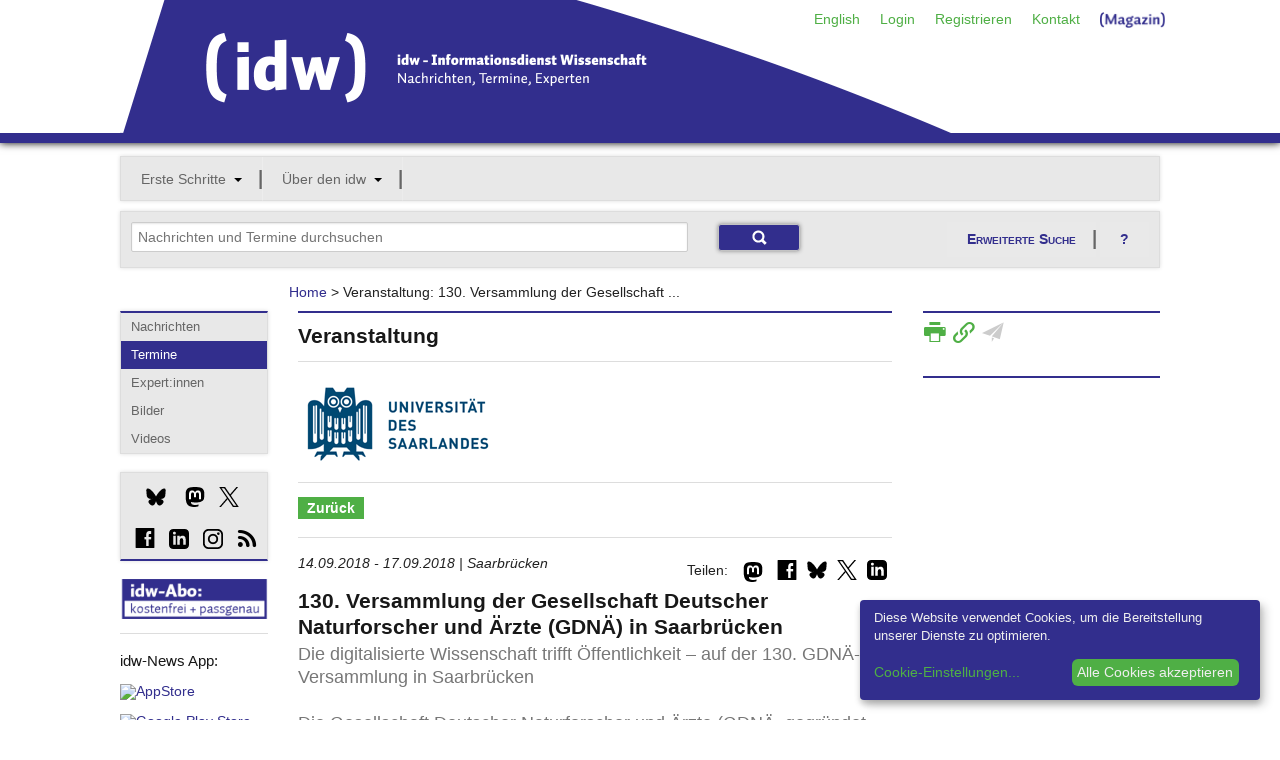

--- FILE ---
content_type: text/css
request_url: https://idw-online.de/stylesheets/app.css
body_size: 27533
content:
/*	--------------------------------------------------
    :: Typography ...
	-------------------------------------------------- */
	h1, h2, h3, h4, h5, h6 { color: #181818; font-weight: bold; line-height: 1.25; margin: 0; }
	h1 a, h2 a, h3 a, h4 a, h5 a, h6 a { font-weight: inherit; }
	h1 { font-size: 46px; font-size: 4.6rem; margin-bottom: 12px;}
	h2 { font-size: 35px; font-size: 3.5rem; margin-bottom: 9px; }
	h3 { font-size: 28px; font-size: 2.8rem; margin-bottom: 9px; }
	h4 { font-size: 21px; font-size: 2.1rem; margin-bottom: 3px; }
	h5 { font-size: 18px; font-size: 1.8rem; font-weight: normal; margin-bottom: 3px;  }
	h6 { font-size: 15px; font-size: 1.5rem; font-weight: normal; }

	.subheader { color: #777; font-weight: 300; margin-bottom: 24px; }

	p, ul,ol { font-size: 13px; font-size: 13px; line-height: 1.4em; margin: 0 0 18px; }
	label,li {
    font-size: 13px;
}
	.no-liststyle { list-style: none;}
	p img { margin: 0; }
	p.lead { font-size: 18px; font-size: 1.8rem; line-height: 1.5;  }
	
	em, i { font-style: italic; line-height: inherit; }
	strong, b { font-weight: bold; line-height: inherit; }
	small { font-size: 60%; line-height: inherit; }
	
	h1 small, h2 small, h3 small, h4 small, h5 small { color: #777; }
	
	/*	Blockquotes  */
	blockquote, blockquote p { line-height: 20px; color: #777; }
	blockquote { margin: 0 0 18px; padding: 9px 20px 0 19px; border-left: 1px solid #ddd; }
	blockquote cite { display: block; font-size: 12px; font-size: 1.2rem; color: #555; }
	blockquote cite:before { content: "\2014 \0020"; }
	blockquote cite a, blockquote cite a:visited { color: #555; }
	
	hr { border: solid #ddd; border-width: 1px 0 0; clear: both; margin: 12px 0 18px; height: 0; }
	
	abbr, acronym { text-transform: uppercase; font-size: 90%; color: #222; border-bottom: 1px solid #ddd; cursor: help; }
	abbr { text-transform: none; }
.container {
    box-shadow: 0 0 8px #000000;
    margin-bottom: 8px;
    position: relative;
}
	.label, .abstract-highlight, .text-highlight, .title-highlight {
    background: none repeat scroll 0 0 #4FAF45;
	font-size: 10px;
}
	.black.label {
    color: #FFFFFF;
    display: block;
    background-color: #141414;
	font-size: 12px;
}
.blueborder {
    border-bottom: 10px solid #322E8D;
}
.greenborder {
    border-bottom: 10px solid #4FAF45;
}
.redborder {
    border-bottom: 10px solid #d32121;
}
a {
    color: #322E8D;
    line-height: inherit;
    text-decoration: none;
	outline: 0 none;
}
a:hover {
	color: #4FAF45;	
	}
.seven .blueline-top a:visited {
	color: #1b7b45;	
	}
.seven .blueline-top a:hover {
	color: #4FAF45;
	}
	
a img { border: none; outline: 0 none; }
.no-margin { margin: 0; }
.row {
    position: relative;
	width: 1070px;
}
.blueline-top {
    border-top: 2px solid #322E8D;
}
.blueline-bottom {
    border-bottom: 2px solid #322E8D;
}

	#sidebar h6 {
	 color: #322E8D;
	 font-style: italic;
}
	#sidebar .infobox-intern h6 {
    color: #4FAF45;
}
	#sidebar h6.green { 
	 background-color: #4FAF45;
	 color: #ffffff;
	 font-style: normal;
	 }
	 
	 #sidebar h6.blue { 
	 background-color: #322E8D;
	 color: #ffffff;
	 font-style: normal;
	 }
	 
.graybox {
    background: none repeat scroll 0 0 #E8E8E8;
    border: 1px solid #DDDDDD;
    box-shadow: 0 0 4px #DDDDDD;
    margin-bottom: 18px;
}
	.blueline-top { border-top: 2px solid #322E8D; }
	.blueline-bottom { border-bottom: 2px solid #322E8D; }
	.greenline-top { border-top: 2px solid #4FAF45; }
	.greenline-bottom { border-bottom: 2px solid #4FAF45; }
	
	.add-padding { padding: 10px; }
	.add-padding-v { padding: 0 10px; }
	.add-padding-h { padding: 10px 0; }
	
.off a, .off a:focus, .off a:active {
    color: #999999 !important;
}
	
.off a:hover {
    color: #444 !important;
}

.off li.active a {
  	background: none repeat scroll 0 0 #dad9f2 !important;
}

.trenner-o {
	border-color: #CCCCCC;
    color: #CCCCCC;
	margin-top: 12px;
	margin-bottom: 0;
}
.trenner-u {
	border-color: #FFFFFF;
    color: #FFFFFF;
	margin-top: 0;
	margin-bottom: 18px;
}

/* -----------------------------------------
   icons
----------------------------------------- */

	.glyph { color: #000000; cursor: default; font-size: 20px; line-height: 1; }
	.glyph.social { font-family: "FoundationIconsSocial"; }
	.glyph a { color: #000000; }
	.glyph.social.facebook a:hover {color: #3b5998}
	.glyph.social.twitter a:hover {color: #4099FF}
	.glyph.social.rss a:hover {color: #FF6600}

	
	.icons-base { margin-bottom: 18px; }
	.icon.medium { font-size: 31px; }
	.icon span { top: -9%; }
	td .icon span { top: -31%; }
	.icon a {color:#CCCCCC;} 
    .active a, .icon.bookmark.not_bookmarked a {color: #4FAF45;}
	.icon.bookmark.bookmarked a {color: #322E8D;}
    .active a:hover, .icon.bookmark a:hover {color: #000;}
	

/* -----------------------------------------
   Servicenavigation
----------------------------------------- */
#servicenavi .nav-bar {
    background: none repeat scroll 0 0 #FFFFFF;
    height: 40px;
    margin-top: 0px;
    padding: 0;
}
#servicenavi .nav-bar > li {
    background: none repeat scroll 0 0 #FFFFFF;
    border: medium none;
    display: block;
    float: left;
    line-height: 38px;
    margin: 0;
    padding: 0;
    position: relative;
}
#servicenavi .nav-bar > li.active {
    background: none repeat scroll 0 0 #4FAF45;
    border-color: none;
}
#servicenavi .nav-bar > li > a:first-child {
    display: block;
    font-size: 14px;
    padding: 0 10px;
    position: relative;
    text-decoration: none;
}
#servicenavi .nav-bar > li a {
    color: #4FAF45;
}

#servicenavi .nav-bar .flyout {
    top: 33px;
}

#servicenavi .nav-bar > li.has-flyout > a:first-child:after {
    display: none;
}

/* -----------------------------------------
	mainnav 
   ----------------------------------------- */
   
   #mainnav .nav-bar {
    height: 45px;
    margin-bottom: 10px;
    margin-top: 5px;
    padding: 0;
   }
   
   #mainnav > .nav-bar > li {
    border: medium none;
    line-height: 44px;
}
	#mainnav > .nav-bar > li a {
    color: #666666;
}
	#mainnav > .nav-bar > li:last-child {
    border-right: none;
}
	#mainnav > .nav-bar > li.has-flyout > a:first-child:after {
    border-color: #000000 transparent transparent;
	margin-top: 4px;
}

	#mainnav > .nav-bar > li > a.main:hover { color: #322E8D; }
	#mainnav > .nav-bar > li.green:hover > a.main { color: #4FAF45; }
	#mainnav > .nav-bar > li.has-flyout > a.flyout-toggle {
    background-image: url(../images/trenner.png);
    background-position: right center;
    background-attachment: scroll;
    background-repeat: no-repeat;
	}
	
	#mainnav > .nav-bar > li { border: 0 none; }
	#mainnav > .nav-bar > li:hover { background: none repeat scroll 0 0 #E0E0E0; }
	#mainnav > .nav-bar > li > a.main {
    color: #666666;
}

	#mainnav .nav-bar > li:hover .flyout {
    display: block;
}

	#mainnav .flyout {
    background: none repeat scroll 0 0 #F7F7F7;
    border-bottom: 2px solid #322E8D;
    border-top: 2px solid #322E8D;
}
	#mainnav .flyout.small {
    width: 200px;
}
	#mainnav .nav-bar li.green .flyout {
    border-top: 2px solid #4FAF45;
    border-bottom: 2px solid #4FAF45;
	}
	
	#mainnav ul.flyout li, #mainnav .nav-bar li ul li {
		border-left: none;
}
	#mainnav ul.flyout li a, #mainnav .nav-bar li ul li a {
    padding: 8px 20px;
	color: #322E8D;
	font-size: 12px;
}

	#mainnav .nav-bar li.login {
    float: right;
}
	#mainnav .nav-bar > li.has-flyout.login > a.flyout-toggle {
    background-image: none;
}

/* -----------------------------------------
   Navi fuer mobile Geraete
----------------------------------------- */

	#navi-for-mobile form {
    margin-bottom: 10px;
}
	#navi-for-mobile form select {
    border: 1px solid #E8E8E8;
    font-size: 14px;
    height: 38px;
    padding: 8px;
}
	#navi-for-mobile form select option.main {
    background: none repeat scroll 0 0 #E8E8E8;
    font-weight: bold;
    padding: 5px;
}

/* -----------------------------------------
   Searchmodul
----------------------------------------- */

#search-modul .graybox {
    margin-bottom: 10px;
}
#search-modul input.button[type="submit"] {
	 background-image: url(../images/lupe.png);
    background-position: center center;
    background-attachment: scroll;
    background-repeat: no-repeat;
    position: relative;
	float: right;
    top: 2px;
}
	#search-modul .blue.button {
    background-color: #322E8D;
    border-radius: 3px 3px 3px 3px;
    box-shadow: 0 0 4px #888888;
}

	#search-modul .tabs-content label span {
    display: none;
}

	#search-modul .blue.button:hover, 
	#search-modul .blue.button:focus	{ background-color: #322E8D; }
	#search-modul .small.button { padding: 7px 40px; }
	
	#search-modul .four.columns { text-align: right; }
	
	#search-modul .secondary.button {
    background-color: #E9E9E9;
	background-attachment: scroll;
    background-image: url("../images/trenner.png");
    background-position: right center;
    background-repeat: no-repeat;
    border: medium none;
    box-shadow: none;
	font-variant: small-caps;
    color: #322E8D;
}    
   
#search-modul .secondary.button[type="submit"] {
	background-color: #E9E9E9;
	color: #1D1D1D;
	border: 1px solid #C3C3C3;
	background-image: none;
	cursor: pointer;
	display: inline-block;
	font-family: "Helvetica Neue", "HelveticaNeue", Helvetica, Arial, "Lucida Grande", sans-serif;
	font-size: 14px;
	font-weight: bold;
	line-height: 1;
	margin: 0;
	outline: none;
	padding: 10px 20px 11px;
	position: relative;
	text-align: center;
	text-decoration: none;
	font-variant: normal;
}

/* -----------------------------------------
   tabs
----------------------------------------- */

dl.tabs dd.active {
    border-top: 3px solid #4FAF45;
    margin-top: -3px;
}
dl.tabs dd a {
    background: none repeat scroll 0 0 #E8E8E8;
}

dl.tabs dd.search {
	background: none repeat scroll 0 0 #E8E8E8;
	width: 500px;

}

dl.tabs dd.search .ten{
	width: 100%
}

.reveal-modal dl.tabs dd.search.active {
	border-top-width: 0px;
	border-top-style: solid;
	border-top-color: #E0E0E0;
	margin-top: 0px;
}

.reveal-modal dl.tabs dd.search.active input {
	width: 450px;
}

.reveal-modal dl.tabs dd.search {
	background: none repeat scroll 0 0 white;
	background-color: #EEE;
	background: none repeat scroll 0 0 #EEE;
	color: #6F6F6F;
	display: block;
	font-size: 13px;
	height: 40px;
	line-height: 40px;
	padding: 0 18px;
	padding-top: 2px;
}

/* -----------------------------------------
   table
----------------------------------------- */

table thead tr th, table tfoot tr td {
    white-space: nowrap;
}
	
/* -----------------------------------------
   reveal
----------------------------------------- */
	.reveal-modal.ews {
    margin-left: -500px;
    width: 1000px;
}
	.reveal-modal.kriterienfenster-versand {
    margin-left: -310px;
    width: 620px;
}
	.reveal-modal h6 {
		margin-bottom: 18px;
}
.reveal-modal.ews hr {
	border-color: #FFFFFF;
    color: #FFFFFF;
    margin: 0;
}
	.reveal-modal {
	background-color: #E0E0E0;
	padding-bottom: 40px;
}
	.reveal-modal ul {
		list-style: none;
		margin: 0;
}
	.reveal-modal ul li {
		margin-bottom: 12px
}
	.reveal-modal ul.tabs-content.contained li:last-child {
    margin-bottom: 12px
}
	.reveal-modal dl.tabs {
    border-bottom: 1px solid #CCCCCC;
}
	.reveal-modal dl.tabs dd a {
		background: none repeat scroll 0 0 #EEEEEE;
    color: #6F6F6F;
    display: block;
    font-size: 13px;
    height: 40px;
    line-height: 40px;
    padding: 0 18px;
}
	.reveal-modal dl.tabs dd.active a {
    background: none repeat scroll 0 0 #FFFFFF;
    border-left: 1px solid #E6E6E6;
    border-right: 1px solid #E6E6E6;
    color: #3C3C3C;
    cursor: default;
    font-weight: bold;
}
	.reveal-modal ul.tabs-content.contained > li {
    background: none repeat scroll 0 0 #FFFFFF;
}

	.reveal-modal.kriterienfenster-abo {
    margin-left: -450px;
    width: 900px;
}
	#personen_suche .row {
    margin-bottom: 18px;
}
	#personen_suche .row.last {
    margin-bottom: 0;
}

/* -----------------------------------------
   calendar in search-modul
----------------------------------------- */

table.datepicker { border-collapse: collapse; box-shadow: 0 0 4px #DDDDDD; border: 1px solid #CCCCCC; position: absolute; z-index: 100; 
width: 237px; }
	table.datepicker tr.controls th { height: 22px; font-size: 11px; padding: 10px 10px 0; text-align: center; }
	table.datepicker select { font-size: 11px; display: inline; margin-bottom: 0; }
	table.datepicker tr.days th { height: auto; padding: 10px 5px 5px; }
	table.datepicker tfoot td { height: 18px; text-align: center; text-transform: capitalize; }
	table.datepicker th, .datepicker tfoot td { background: #eee; font: 10px/18px Verdana, Arial, Helvetica, sans-serif; }
	table.datepicker th span, .datepicker tfoot td span { font-weight: bold; }
	table.datepicker tbody td { background: none repeat scroll 0 0 #FFFFFF; border: 1px solid #CCCCCC; height: auto; padding: 5px; text-align: center; width: auto; }
	table.datepicker tbody td.date { cursor: pointer; }
	table.datepicker tbody td.date.over { background-color: #E8E8E8; }
	table.datepicker tbody td.date.chosen { font-weight: bold; background-color: #322E8D; color: #FFFFFF; }
	table.datepicker tbody tr td:last-child { padding-right: 5px; text-align: center; }
	table.datepicker select { width: auto; }
	
/* -----------------------------------------
   calendar in rechter spalte
----------------------------------------- */
	
.calendar{
	text-align:center;
	text-shadow:0px 1px 0px #fff;
	color:#666;
	border:1px solid #ddd;
	background:#f5f5f5;
	}
	.calendar h4#current-month{font-size:1em;margin:0;padding:4% 0;border-top:1px solid #fff;line-height:100%;font-weight:normal;}
	.calendar table{margin:0;border-collapse: collapse;border:0;width:100%;}
	.calendar th, .calendar td{text-align:center;padding:0;font-weight: normal;line-height:100%;border:0;}
	.calendar th{width:14.2857%;padding:2% 0;border-bottom:1px solid #ddd;}
	.calendar td{background:#fff;padding:3% 0;}
	.calendar th.weekday{color:#999;font-size:0.7em;text-transform: uppercase;}
	.calendar td.other-month{color:#ccc;}
	.calendar td.current-month{background:#fff;color:#777;}
	.calendar td.current-month:hover {background:#E0E0E0;}
	.calendar td.current-month.active {background:#322E8D;color:#fff;}
	.calendar td.current-month.active a.active {color:#fff;}
	.calendar table thead tr th:last-child, 
	.calendar table tbody tr td:last-child { text-align: center; }
	.calendar h4 .icon.small span { top: -38%; }

/* -----------------------------------------
   Breadcrumbnavigation
----------------------------------------- */

dl.sub-nav.breadcrumbs {
    background: none repeat scroll 0 0 transparent;
    border: medium none;
    margin-bottom: 5px;
    margin-top: 0;
    padding: 7px 0;
}
dl.sub-nav.breadcrumbs dd:before {
    content: ">";
}
dl.sub-nav.breadcrumbs dd,
dl.sub-nav.breadcrumbs dt {
    padding: 0;
}
dl.sub-nav.breadcrumbs dd {
    margin-left: 0;
}
dl.sub-nav.breadcrumbs dd a,
dl.sub-nav.breadcrumbs dt a {
    font-size: 12px;
    font-weight: bold;
    padding-left: 5px;
	padding-right: 5px;
    text-transform: none;
	color: #322E8D;
}
dl.sub-nav.breadcrumbs dt a {
    padding-left: 0;
}
dl.sub-nav.breadcrumbs dd.active a,
dl.sub-nav.breadcrumbs dt.active a {
    background: none repeat scroll 0 0 #FFFFFF;
    color: #222222;
    font-weight: normal;
    padding-left: 5px;
}
dl.sub-nav.breadcrumbs dt.active a {
    padding: 0 5px 0 0;
}

dl.sub-nav.green dd.active a {
    background: none repeat scroll 0 0 #4FAF45;
    color: #FFFFFF;
    cursor: pointer;
    font-weight: bold;
    padding: 3px 9px;
}
dl.sub-nav.green dd a {
    border-radius: 0px 0px 0px 0px;
    text-decoration: none;
	color: #4FAF45;
}
dl.sub-nav.green dt, dl.sub-nav.green dd {
    margin-right: 5px;
}

/* -----------------------------------------
   subnav vertikal
----------------------------------------- */

	ul.side-nav { margin-bottom: 0; padding: 0; }
	ul.side-nav li { margin-bottom: 0; }
	ul.side-nav li a,
	ul.side-nav li a:focus {
    color: #666666;
    display: block;
    padding: 5px 10px;
	font-weight: normal;
}
	ul.side-nav li a:hover,
	ul.side-nav li a:active,
	ul.side-nav li.active a {
 	 background: none repeat scroll 0 0 #322E8D;
    color: #ffffff;
	font-weight: normal;
}
	ul.side-nav li:hover a {
	 background: none repeat scroll 0 0 #322E8D;
    color: #ffffff;
}
	ul.side-nav li ul {
	 margin-bottom: 0;
}
	ul.side-nav li:focus ul,
	ul.side-nav li:hover ul,
	ul.side-nav li:active ul,
	ul.side-nav li.active ul {
	 display: block;
}
	ul.side-nav li.active ul li a,
	ul.side-nav li:hover ul li a {
    background: none repeat scroll 0 0 #F8F8F8;
    color: #322E8D;
    padding: 3px 10px;
    overflow: hidden;
	font-weight: normal;
}
	ul.side-nav li ul li a:focus,
	ul.side-nav li ul li a:hover,
	ul.side-nav li ul li a:active {
    background: none repeat scroll 0 0 #F8F8F8;
    color: #322E8D;
    padding: 3px 10px;
}

/* -----------------------------------------
   Pagination
----------------------------------------- */

ul.pagination li.current a {
    background: none repeat scroll 0 0 #4FAF45;
}

/* -----------------------------------------
   Form
----------------------------------------- */

	input[type="password"] {
    -moz-transition: all 0.15s linear 0s;
    border: 1px solid #CCCCCC;
    border-radius: 2px 2px 2px 2px;
    box-shadow: 0 1px 2px rgba(0, 0, 0, 0.1) inset;
    color: rgba(0, 0, 0, 0.75);
    display: block;
    font-size: 14px;
   /* height: 32px;*/
    margin: 0 0 12px;
    padding: 6px;
    width: 100%;
}
	.error input, input.error {
    background-color: rgba(198, 15, 19, 0.1);
    border-color: #C60F13;
}
.error label, label.error {
    color: #C60F13;
}
.error small, small.error {
    background: none repeat scroll 0 0 #C60F13;
    border-bottom-left-radius: 2px;
    border-bottom-right-radius: 2px;
    color: #FFFFFF;
    display: block;
    font-size: 1.2rem;
    font-weight: bold;
    margin-bottom: 12px;
    margin-top: -13px;
    padding: 6px 4px;
}

/* -----------------------------------------
   accordeon
----------------------------------------- */

/* ------------------ accordeon -------------------- */

	.accordeon {
	width: 100%;
	background: #e0e0e0;
	list-style: none;
	box-shadow: 0 0 4px #DDDDDD;
}
	.accordeon ul, .accordeon li {
	margin-bottom: 0;
	}
	.title {
	overflow: hidden;
	border-top: 1px solid #fff;
}
	.accordeon li.title:first-child {
	border-top: none;
}
	.title a span {
	display:block;
	padding:10px 10px 10px 20px;
	color: #000;
}
	.title a span:focus,
	.title a span:hover,
	.title a span:active {
	background: #322E8D;
	color: #fff;
}
	form .accordeon .title ul li label, form .accordeon .title ul li label div{
	margin-bottom: 0px;
	font-size: 12px;
	overflow: hidden;
	}
	
	.title ul li label{
	display: block;
	padding-left: 10px;
	line-height: 30px;
	text-decoration: none;
	background: #fff;
	color: #464646;
	
}
	.title ul li label:hover{
	background: #E8EAED;
	color: #000;	
}
	.title ul li label {
 	-webkit-transition: all .3s ease-in-out;
	transition: all .3s ease-in-out;
	-moz-transition: all .3s ease-in-out;
	-o-transition: all .3s ease-in-out;
 	height: 0px;
	display: block;
 }
	:target + ul li label {
	height: 30px;
}

/* -----------------------------------------
   buttons
----------------------------------------- */
	a.button.small {
    font-size: 11px;
    padding: 9px 14px;
}
	.button.success {
    background-color: #4FAF45;
    border: 1px solid #479B3E;
}

/* -----------------------------------------
   Footer
----------------------------------------- */

	footer { background: none repeat scroll 0 0 #E0E0E0; padding: 30px 20px 20px; margin-top: 30px; }
	footer hr { border-color: #666666; }
	footer h6 {
    color: #333333;
    font-size: 1.3rem;
    font-weight: normal;
}
	footer ul,
	footer li { 
	margin-bottom: 0; 
	list-style: none outside none; 
	font-size: 1.25rem;
    line-height: 1.8rem; 
	}
	footer li a,
	footer li a:focus,
	footer li a:hover,
	footer li a:active { color: #666666; }
	
	.uppercase { text-transform: uppercase; }

/* -----------------------------------------
   socialshareprivacy
----------------------------------------- */

#social-media {
    height: 165px;
    overflow: visible;
    padding: 10px;
}
.social_share_privacy_area {
	clear: both;
	margin-bottom: 0 !important;
    margin-left: 0 !important;
    margin-right: 0 !important;
    margin-top: 18px;
	list-style-type: none;
	padding: 0 !important;
	width: auto;
	height: 25px;
	display: block;
}
.social_share_privacy_area li {
	float: left;
  height: 21px;
  margin-bottom: 8px;
  margin-left: 0 !important;
  margin-right: 0 !important;
  margin-top: 0 !important;
  padding: 0 !important;
}
.social_share_privacy_area li .dummy_btn {
    float: left;
    margin: 0 0 0 10px;
    cursor: pointer;
    padding: 0;
    height: inherit;
}
.social_share_privacy_area li div iframe {
    overflow: hidden;
    height: inherit;
    width: inherit;
}
/* Facebook begin */
.social_share_privacy_area .facebook {
    width: 180px;
    display: inline-block;
}
.social_share_privacy_area .facebook .fb_like iframe {
    width: 145px;
}
/* Facebook end */
/* Twitter begin */
.social_share_privacy_area .twitter {
	width: 148px;
}
.social_share_privacy_area li div.tweet {
	width: 115px;
}
/* Twitter end */
/* Google+ begin */
.social_share_privacy_area .gplus {
	width: 123px;
}
.social_share_privacy_area li div.gplusone {
	width: 90px;
}
/* Google+ end */
/* Switch begin */
.social_share_privacy_area li .switch {
    display: inline-block;
    text-indent: -9999em;
    background: transparent url(../images/socialshareprivacy_icons/socialshareprivacy_on_off.png) no-repeat 0 0 scroll;
    width: 23px;
    height: 12px;
    overflow: hidden;
    float: left;
    margin: 4px 0 0;
    padding: 0;
    cursor: pointer;
}
.social_share_privacy_area li .switch.on {
    background-position: 0 -12px; 
}
/* Switch end */
/* Tooltips begin */
.social_share_privacy_area li.help_info {
    position: relative; 
}
.social_share_privacy_area li.help_info .info, 
.social_share_privacy_area li .help_info.icon .info {
    display: none;
    position: absolute;
    bottom: 40px;
    left: 0;
    width: 290px;
    padding: 10px 15px;
    margin: 0;
    font-size: 12px;
    line-height: 16px;
    font-weight: bold;
    border: 1px solid #ccc;
    -moz-border-radius: 4px;
    -webkit-border-radius: 4px;
    border-radius: 4px;
    -moz-box-shadow: 0 3px 4px #999;
    -webkit-box-shadow: 0 3px 4px #999;
    box-shadow: 0 3px 4px #999;
    background-color: #fdfbec;
    color: #000;
    z-index: 500;
}
.social_share_privacy_area li.gplus.help_info .info {
    left: -60px;
}
.social_share_privacy_area li .help_info.icon .info {
    left: 40px;
    width: 350px;
    position: relative;
}
.social_share_privacy_area li.help_info.display .info, 
.social_share_privacy_area li .help_info.icon.display .info {
    display: block;
}
.social_share_privacy_area li.help_info.info_off.display .info {
    display: none;
}
.social_share_privacy_area li .help_info.icon {
    background: url(../images/socialshareprivacy_icons/socialshareprivacy_info.png) no-repeat center center scroll;
    width: 12px;
    height: 12px;
    position: relative;
    display: inline-block;
	vertical-align: top;
	/*border: 2px solid #e7e3e3;
	border-right-width: 0;
	-moz-border-radius: 5px 0 0 5px;
	-webkit-border-radius: 5px 0 0 5px;
	border-radius: 5px 0 0 5px;*/
    margin: 5px 0 0;
    padding: 0;
    font-family: "Helvetica Neue", "HelveticaNeue", Helvetica, Arial, "Lucida Grande" !important;
}
.social_share_privacy_area li.settings_info .settings_info_menu.on .help_info.icon {
	border-top-width: 0;
	border-left-width: 0;
}
.social_share_privacy_area li.settings_info .settings_info_menu.perma_option_off .help_info.icon {
	border-right-width: 2px;
	-moz-border-radius: 5px;
	-webkit-border-radius: 5px;
	border-radius: 5px;
}
/* Tooltips end */
/* Settings/Info begin */
.social_share_privacy_area li.settings_info {
	position: relative;
	top: -2px;
}
.social_share_privacy_area li.settings_info a {
	text-decoration: none;
	margin: 0 !important;
}
.social_share_privacy_area li.settings_info .settings_info_menu {
    background-color: #f3f4f5;
    border: 2px solid #e7e3e3;
	-moz-border-radius: 5px;
	-webkit-border-radius: 5px;
    border-radius: 5px;
	-moz-box-shadow: 2px 2px 3px #c1c1c1;
	-webkit-box-shadow: 2px 2px 3px #c1c1c1;
    box-shadow: 3px 3px 3px #c1c1c1;
    /*left: 0;
    position: absolute;
    top: 0;*/
    width: 135px;
    z-index: 1000;
    margin: 0;
    padding: 0;
}
.social_share_privacy_area li.settings_info .settings_info_menu.off {
	border-width: 0;
	-moz-box-shadow: none;
	-webkit-box-shadow: none;
	box-shadow: none;
	background-color: transparent;
}
.social_share_privacy_area li.settings_info .settings_info_menu.off form {
	display: none;
	margin: 0;
	padding: 0;
}
.social_share_privacy_area li.settings_info .settings_info_menu .settings {
	text-indent: -9999em;
	/*display: inline-block;*/
	display: none;
	background: #fff url(../images/socialshareprivacy_icons/settings.png) no-repeat center center scroll;
	width: 25px;
	height: 20px;
	border: 2px solid #e7e3e3;
	-moz-border-radius: 0 5px 5px 0;
	-webkit-border-radius: 0 5px 5px 0;
	border-radius: 0 5px 5px 0;
	border-left: 1px solid #ddd;
	margin: 0;
	padding: 0;
}
.social_share_privacy_area li.settings_info .settings_info_menu.on .settings {
	border-top-width: 0;
}
.social_share_privacy_area li.settings_info .settings_info_menu form fieldset {
    border-width: 0;
    margin: 0;
    padding: 0 10px 10px;
}
.social_share_privacy_area li.settings_info .settings_info_menu form fieldset legend {
    font-size: 11px;
    font-weight: bold;
    line-height: 14px;
    margin: 0;
    padding: 10px 0;
	width: 115px;
}
.social_share_privacy_area li.settings_info .settings_info_menu form fieldset input {
	clear: both;
    float: left;
    margin: 4px 10px 4px 0;
    padding: 0;
}
.social_share_privacy_area li.settings_info .settings_info_menu form fieldset label {
    display: inline-block;
    float: left;
    font-size: 12px;
    font-weight: bold;
    line-height: 24px;
	-moz-transition: color .5s ease-in;
	-webkit-transition: color .5s ease-in;
	transition: color .5s ease-in;
	margin: 0;
	padding: 0;
}
.social_share_privacy_area li.settings_info .settings_info_menu form fieldset label.checked {
	color: #090;
}


@media only screen and (max-width: 767px) {
	
	.button {
		width: 100%;
	}
	
}


#idwcookie a {color:#fff; text-decoration:none;}

#idwcookie a:hover {text-decoration:underline;}

#idwcookie div {padding:10px; padding-right:70px;}

#idwcookie { 
   text-align:right;
   color: #fff;
   border-top:1px solid #fff;
   background: #322E8D; 

   position:fixed;
   bottom:0px; 
   z-index:10000; 
   width:100%; 
   font-size:12px; 
   line-height:16px;}

#idwcookieCloser {
   color: #fff;
   font: 14px/100% arial, sans-serif;
   position: absolute;
   right: 10px;
   text-decoration: none;
   top: 6px;
   cursor:pointer;
   border-top:1px solid white; 
   border-left:1px solid white; 
   border-bottom:1px solid #7b92a9; 
   border-right:1px solid #7b92a9; 
   padding:4px;
   background: #4FAF45; /* Old browsers */
 }

#idwcookieCloser:hover {border-bottom:1px solid white; border-right:1px solid white; border-top:1px solid #7b92a9; border-left:1px solid #7b92a9;}
/* -----------------------------------------
   Page Name 1
----------------------------------------- */




/* -----------------------------------------
   Page Name 2
----------------------------------------- */
